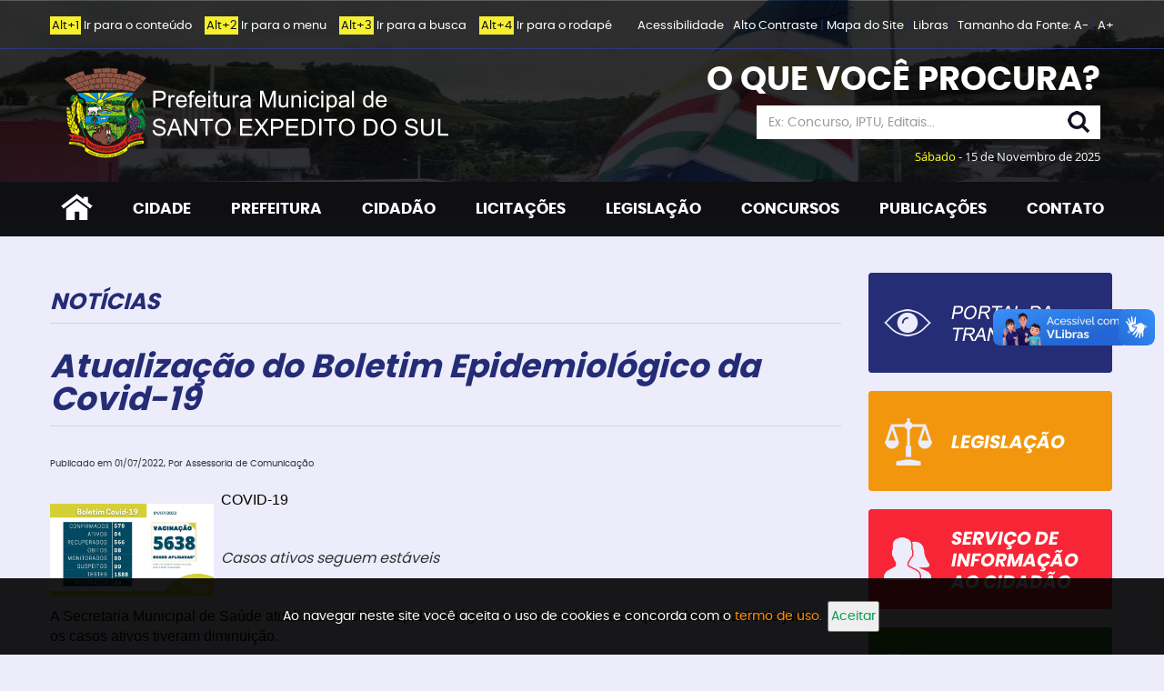

--- FILE ---
content_type: text/html
request_url: https://www.santoexpeditodosul.rs.gov.br/noticias_ver.php?id_noticia=2297
body_size: 39272
content:
<!DOCTYPE html>
<html lang="pt-br">
<head>

    <meta name="Content-Type" content="text/html; charset=iso-8859-1">
    <meta name="viewport" content="width=device-width, initial-scale=1, maximum-scale=1, user-scalable=no">
    
    <meta property='og:title' content='Atualiza��o do Boletim Epidemiol�gico da Covid-19'>
<meta property='og:description' content='COVID-19&nbsp;Casos ativos seguem est&aacute;veis&nbsp;A Secretaria Municipal de Sa&uacute;de atualizou o Boletim Epidemiol&oacute;gico do Coronav&iacute;rus nesta quinta-feira, dia 30 de junh' />
<meta property='og:image' content='https://www.santoexpeditodosul.rs.gov.br/noticias/2297/1656617696.jpg'>
<meta property='og:url' content='https://www.santoexpeditodosul.rs.gov.br/noticias_ver.php?id_noticia=2297'>
    <link rel="shortcut icon" href="assets/imagens/favicon.ico">

       

    <!-- css -->
    <link href="assets/css/kryztyles.css" rel="stylesheet">
    <link href="assets/css/temain.css" rel="stylesheet"> 
    <!-- /css -->

    <!-- google analytics -->

</head>
<body class="pg-home" onscroll="stickyMenu()"><!-- pg-interna -->



    <!-- caso queira deixar s� imagem, apague a tag v�deo e informe a imagem de fundo aqui -->
    <style>.header{ background-image: url('assets/imagens/imagem-home.jpg'); }</style>

    <header class="header" id="header">
    
        <!-- para tirar o v�deo � s� remover esta linha -->
        <video muted autoplay loop id="video-home">
          <source src="assets/videos/vistaereaok.mp4" data-lazy="" type="video/mp4"  class="lazy">
        </video>        

        <div class="header1">

           <div class="container acessibilidade">
               
               
               <div class="ac1">
                   <a href="#conteudo"><span>Alt+1</span> Ir para o conte&uacute;do</a>
                   <a href="#nav"><span>Alt+2</span> Ir para o menu</a>
                   <a href="#busca"><span>Alt+3</span> Ir para a busca</a>
                   <a href="#rodape"><span>Alt+4</span> Ir para o rodap&eacute;</a>
               </div><!-- /.ac1 -->
               <div class="ac2">
                   <a href="#" data-toggle="modal" data-target="#modalAcessibilidade">
                       Acessibilidade
                   </a> 
                   <span>|</span> 
                   <a href="javascript: altoContraste();">
                       Alto Contraste
                   </a> 
                   <span>|</span> 
                   <a href="#mapa-do-site">
                       Mapa do Site
                   </a>
                   <span>|</span> 
                   <a href="#" data-toggle="modal" data-target="#modalLibras" >
                       Libras
                   </a> 
                   <span>|</span> 
                   Tamanho da Fonte: <a href="javascript: diminuirFont()">A-</a> <span>|</span> <a href="javascript: aumentarFont()">A+</a>
               </div><!-- /.ac2 -->   
               <div class="clearfix"></div><!-- /.clearfix -->

               <!-- Modal -->
               <div class="modal fade" id="modalAcessibilidade" tabindex="-1" role="dialog" aria-labelledby="myModalLabel" aria-hidden="true">
                 <div class="modal-dialog">
                   <div class="modal-content">
                     <div class="modal-header">
                       <button type="button" class="close" data-dismiss="modal" aria-label="Close"><span aria-hidden="true">&times;</span></button>
                       <h4 class="modal-title" id="myModalLabel">Acessibilidade</h4>
                     </div>
                     <div class="modal-body">

                       <div class="editor">
                            
                           <p>ALT + 1: IR para o Conte�do</p>
                           <p>ALT + 2: IR para o Menu</p>
                           <p>ALT + 3: IR para a Busca</p>
                           <p>ALT + 4: IR para o Rodap&eacute;</p>
                           <p>ALT + 5: Alto Contraste</p>
                           <p>ALT + 6: Aumentar a Fonte</p>
                           <p>ALT + 7: Diminuir a Fonte</p>
                       
                       </div>
                       <!-- /.editor -->
                       <div class="clearfix"></div>

                     </div>                              
                   </div>
                 </div>
               </div>
               <!-- Modal -->
               <div class="modal fade" id="modalLibras" tabindex="-1" role="dialog" aria-labelledby="myModalLibras" aria-hidden="true">
                 <div class="modal-dialog">
                   <div class="modal-content">
                     <div class="modal-header">
                       <button type="button" class="close" data-dismiss="modal" aria-label="Close"><span aria-hidden="true">&times;</span></button>
                       <h4 class="modal-title" id="myModalLabel">Acessibilidade</h4>
                     </div>
                     <div class="modal-body">

                       <div class="editor">
                            
                           <p>Para acessar o conte�do do site em libras baixe o <a href="https://www.vlibras.gov.br/" target="_blank">VLIBRAS</a>!</p>
                       
                       </div>
                       <!-- /.editor -->
                       <div class="clearfix"></div>

                     </div>                              
                   </div>
                 </div>
               </div>

           </div><!-- /.container -->

           <div class="linhatopo"></div><!-- /.linhatopo -->

           <div class="container">
               
               <div class="col-xs-12 col-md-6">
                   
                   <a href="index.php" class="logo">
                       <img src="assets/imagens/logo-pm-santo-expedito-do-sul.png" height="100" width="423" alt="" />
                   </a>

               </div><!-- /.col-xs-6 -->

               <div class="col-xs-12 col-md-6" id="busca">                   
                   <h6>O QUE VOC&Ecirc; PROCURA?</h6>
                   <form class="buscar" enctype="multipart/form-data" method="post" action="busca.php?a=buscar"> 
                       <input type="text" placeholder="Ex: Concurso, IPTU, Editais..." class="form-control placeholder"  name="palavra" required="">
                       <button class="btn btn-custom" id="buscar">
                           <img src="assets/imagens/lupa.png">
                       </button>
                       <input type="hidden" id="hidden-categoria" name="categoria" value="todas"> <!-- todas -->
                   </form>
                   <div class="clearfix"></div><!-- /.clearfix -->
                   <div class="agora">
                       <script language=javascript>
var day = new Object();
var mon = new Object();
date=new Date();
var y2000 = date.getFullYear();
day[0]="Domingo";
day[1]="Segunda-Feira";
day[2]="Ter�a-Feira";
day[3]="Quarta-Feira";
day[4]="Quinta-Feira";
day[5]="Sexta-Feira";
day[6]="S�bado";
mon[0]="Janeiro";
mon[1]="Fevereiro";
mon[2]="Mar�o";
mon[3]="Abril";
mon[4]="Maio";
mon[5]="Junho";
mon[6]="Julho";
mon[7]="Agosto";
mon[8]="Setembro";
mon[9]="Outubro";
mon[10]="Novembro";
mon[11]="Dezembro";
jahr=date.getFullYear();
document.write('<span>' +day[date.getDay()]+"</span> - "+date.getDate()+" de "+mon[date.getMonth()]+" de " +jahr + '</font>');</SCRIPT> 
                   </div><!-- /.agora -->

               </div><!-- /.col-xs-6 -->

           </div><!-- /.container -->



           <div class="fxmenu">
               <div class="container">

                   
                   
                   <nav class="nav" id="nav">
                       <span class="navbtn" id="navbtn">
                           <span></span>        
                           <span></span>        
                           <span></span>
                       </span>   
                       <div id="menu">   
                       <ul class="menu">
                           <li class="home">
                               <a href="index.php"><img src="assets/imagens/home.png" height="29" width="35" alt="" /></a>
                           </li>
                            
                           <meta name="Content-Type" content="text/html; charset=iso-8859-1">
    <li>
                               <a href="pg.php?area=CIDADE">CIDADE </a>
                               <ul class="submenu">                            
                                   <li><a href="pg.php?area=HISTORIA">Hist&oacute;ria</a></li>
                                   <li><a href="pg.php?area=SIMBOLOS">S&iacute;mbolos</a></li>
                                   <li><a href="pg.php?area=MAPAS">Mapas</a></li>
                                   <li><a href="pg.php?area=FOTOS">Fotos</a></li>
                                   <li><a href="pg.php?area=VIDEOS">V&iacute;deos</a></li>
                                   <li><a href="pg.php?area=AUDIOS">Audios</a></li>
                                   <li><a href="pg.php?area=GALERIADEPREFEITOS">Galeria de Prefeitos</a></li>
                               </ul> 
                           </li>
                           <li>
                               <a href="pg.php?area=PREFEITURA">PREFEITURA</a>
                               <ul class="submenu">                            
                                   <li><a href="pg.php?area=GABINETE">Gabinete do Prefeito</a></li>
                                   <li><a href="pg.php?area=ADMINISTRACAO">Secretaria da Administra&ccedil;&atilde;o</a></li>
                                   <li><a href="pg.php?area=EDUCACAO">Secretaria da Educa&ccedil;&atilde;o</a></li>
                                   <li><a href="pg.php?area=SAUDE">Secretaria da Sa&uacute;de</a></li>
                                   <li><a href="pg.php?area=ASSISTENCIASOCIAL">Secretaria da Assist. Social</a></li>
                                   
                                   <li><a href="pg.php?area=AGRICULTURA">Secretaria da Agricultura e Meio Ambiente</a></li>
                                   <li><a href="pg.php?area=URBANISMO">Secretaria do Urbanismo</a></li>
                                   <li><a href="pg.php?area=OBRAS">Secretaria de Obras</a></li>
                                   <li><a href="pg.php?area=TURISMO">Secretaria de Turismo</a></li>
                                   <li><a href="pg.php?area=CONSELHOTUTELAR">Conselho Tutelar</a></li>
								   <li><a href="pg.php?area=IMPRENSA">Assessoria de Comunica��o</a></li>
								   <li><a href="pg.php?area=LGPD">LGPD</a></li>
                                  
                               </ul> 
                           </li>
                           <li>
                               <a href="pg.php?area=CIDADAO">CIDAD&Atilde;O</a>
                             <ul class="submenu">   
                             <li><a href="http://sistema.sinsoft.com.br/web.santoexpeditodosul-rs/iptu_Guias.aspx" target="_blank">Emiss&atilde;o de IPTU</a></li>
                             
                                   <li><a href="http://sistema.sinsoft.com.br/web.santoexpeditodosul-rs/servicos.aspx" target="_blank">Certid&atilde;o de D&eacute;bitos de Tributos Municipais</a></li>
                                   <li><a href="http://sistema.sinsoft.com.br/web.santoexpeditodosul-rs/CERTIDOES/SegundaVia.aspx" target="_blank">Emiss&atilde;o de Segunda Via de Certid&atilde;o</a></li>
                                   <li><a href="http://sistema.sinsoft.com.br/web.santoexpeditodosul-rs/CERTIDOES/ConferirAutenticidade.aspx" target="_blank">Conferir Autenticidade de Certid&atilde;o</a></li>
                                   <li><a href="http://sistema.sinsoft.com.br/web.santoexpeditodosul-rs/CERTIDOES/ComprovanteInscricao.aspx" target="_blank">Comprovante de Inscri&ccedil;&atilde;o Municipal</a></li>
                                   <li><a href="http://sistema.sinsoft.com.br/web.santoexpeditodosul-rs/NFE/NotaEletronica.aspx" target="_blank">Emiss&atilde;o de NFS-e (Nota Fiscal de Servi&ccedil;os)</a></li>
                                   <li><a href="http://www1.tce.rs.gov.br/" target="_blank">TCE - Controle Social</a></li>
                                   <li><a href="https://www.climatempo.com.br/previsao-do-tempo/15-dias/cidade/3047/santo-expedito-do-sul-rs" target="_blank">Previs&atilde;o do Tempo para Santo Expedito do Sul-RS</a></li>
                                   
                                   
                                   
                               </ul> 
                           </li>
                           <li>
                               <a href="pg.php?area=LICITACOES">LICITA&Ccedil;&Otilde;ES </a>
                             <ul class="submenu">                            
                                   <li><a href="http://www1.tce.rs.gov.br/aplicprod/f?p=50500:4:::NO::F50500_CD_ORGAO:80400&cs=1rGbJV0iru0M-MlMLlMB8GJAL7k0" target="_blank">Licita&ccedil;&otilde;es e Contratos - LicitaCon</a></li> 
                        <li><a href="http://sinsoft.com.br/downloads/Instalar_Proposta_2014.zip" target="_blank">Programa para gerar Propostas</a></li>
                        
                        
                        <li><a href="pg.php?area=ADESAO">Ades&atilde;o � Ata de Registro de Pre�o de Outros �rg�os</a></li>
                        <li><a href="pg.php?area=CONCORRENCIA">Concorr&ecirc;ncia</a></li>
                        <li><a href="pg.php?area=CHAMADAPUBLICA">Chamada P�blica</a></li>
                        <li><a href="pg.php?area=CHAMAMENTOPUBLICO">Chamamento P�blico</a></li>
                        <li><a href="pg.php?area=TOMADADEPRECOS">Tomada de Pre&ccedil;os</a></li>
                        <li><a href="pg.php?area=CARTACONVITE">Convite</a></li>
                        <li><a href="pg.php?area=LEILAO">Leil&atilde;o</a></li>
                        <li><a href="pg.php?area=PREGAOPRESENCIAL">Preg&atilde;o Presencial</a></li>
								 <li><a href="pg.php?area=PREGAOELETRONICOT">Preg&atilde;o Eletr�nico</a></li>
								 <li><a href="pg.php?area=INEXIGIBILIDADE">Inexigibilidade</a></li>
                               </ul>
                           </li>
                           <li>
                               <a href="https://cespro.com.br/visualizarLegislacao.php?cdMunicipio=7887" target="_blank">LEGISLA&Ccedil;&Atilde;O</a>
                           </li>
                           <li>
                               <a href="pg.php?area=CONCURSOS">CONCURSOS</a>
                               <ul class="submenu">                            
                                   <li><a href="pg.php?area=CONCURSOPUBLICO">Concurso P&uacute;blico</a></li> 
                                   <li><a href="pg.php?area=PROCESSOSELETIVO">Processo Seletivo</a></li>
                               </ul>
                           </li>
                           <li>
                               <a href="pg.php?area=PUBLICACOES">PUBLICA&Ccedil;&Otilde;ES</a>
                               <ul class="submenu" style="color:#FFF">                            
                                   <b>&Uacute;ltimas: </b> <br>
                    <li><a href='editais/15-11-25-000337-editalmatriculas2025.pdf' title='EDITAL N� 003/2025, DE 14 DE NOVEMBRO DE 2025'>EDITAL N� 003/2025, DE 14 DE N</a></li><li><a href='editais/14-11-25-234408-inexigibilidade019.pdf' title='EDITAL DE INEXIGIBILIDADE DE LICITA��O N� 019/2025	'>EDITAL DE INEXIGIBILIDADE DE L</a></li><li><a href='editais/12-11-25-001144-anexoviiitermodereferncia.pdf' title='TERMO DE REFER�NCIA - CONCORR�NCIA ELETR�NICA N� 001/2025	'>TERMO DE REFER�NCIA - CONCORR�</a></li><li><a href='editais/12-11-25-001032-anexoiv-cronogramafsicofinanceiro.pdf' title='ANEXO IV - CONCORR�NCIA ELETR�NICA N� 001/2025	'>ANEXO IV - CONCORR�NCIA ELETR�</a></li><li><a href='editais/12-11-25-000946-anexoiiiplanilhaoramentria.pdf' title='ANEXO III - CONCORR�NCIA ELETR�NICA N� 001/2025	'>ANEXO III - CONCORR�NCIA ELETR</a></li>                      
                       
                        <li><a href="pg.php?area=PUBLICACOES"><b>Ver todas</b></a></li>
                               </ul>
                           </li>
                           <li>
                               <a href="pg.php?area=CONTATO">CONTATO</a>
                           </li>                       </ul>
                       </div>
                   </nav>

               </div><!-- /.container -->
           </div><!-- /.fxmenu -->

        </div><!-- /.header1 -->
      
    </header>

    <div class="pagina">

    <div class="container" id="conteudo">

            <div class="row">

                <div class="col-xs-12 col-md-9">


 <!-- Conte�do -->
        <h2>NOT&Iacute;CIAS</h2>
            
           <div class='videoinst'>
         <p align='center'><h1><title>Atualiza��o do Boletim Epidemiol�gico da Covid-19</title>Atualiza��o do Boletim Epidemiol�gico da Covid-19</h1></p>
   

  <font size=1>Publicado em 01/07/2022, Por Assessoria de Comunica��o<br></font>
  <br>
<a href='noticias/2297/1656617696.jpg' rel='lightbox'><img border='8' style='margin: 15px 08px 8px 0px;' src='noticias/2297/1656617696.jpg' width='180px' class=fotos align='left'></a>
<div class='comlink'>
<font size=3><p><span style="font-size:16px"><span style="background-color:transparent; color:rgb(0, 0, 0); font-family:arial">COVID-19</span></span></p><p>&nbsp;</p><p><span style="font-size:16px"><em>Casos ativos seguem est&aacute;veis</em></span></p><p>&nbsp;</p><p><span style="font-size:16px"><span style="background-color:transparent; color:rgb(0, 0, 0); font-family:arial">A Secretaria Municipal de Sa&uacute;de atualizou o Boletim Epidemiol&oacute;gico do Coronav&iacute;rus nesta quinta-feira, dia 30 de junho, e os casos ativos tiveram diminui&ccedil;&atilde;o.</span></span></p><p>&nbsp;</p><p><span style="font-size:16px"><span style="background-color:transparent; color:rgb(0, 0, 0); font-family:arial">Santo Expedito do Sul registrou at&eacute; o momento 578 casos confirmados desde o in&iacute;cio da pandemia, 08 &oacute;bitos foram registrados, h&aacute; 04 novos casos ativos, n&atilde;o h&aacute; pacientes monitorados, e nem sob suspeita. S&atilde;o contabilizados 566 pacientes recuperados, e n&atilde;o h&aacute; pacientes internados em hospitais. Foram realizados 1588 testes at&eacute; o momento.</span></span></p><p>&nbsp;</p><p><span style="font-size:16px"><span style="background-color:transparent; color:rgb(0, 0, 0); font-family:arial">A Secretaria de Sa&uacute;de refor&ccedil;a que precisamos estar em dia com a imuniza&ccedil;&atilde;o. Aos primeiros sintomas, procurar a sala dedicada aos pacientes com sintomas gripais, e que se encontra na parte de tr&aacute;s da unidade b&aacute;sica de sa&uacute;de.</span></span></p><p>&nbsp;</p><p><span style="font-size:16px"><span style="background-color:transparent; color:rgb(0, 0, 0); font-family:arial">Reforce os cuidados, a pandemia n&atilde;o acabou, ao sair de casa, &eacute; obrigat&oacute;rio o uso de m&aacute;scara.</span></span></p><p>&nbsp;</p><p><span style="font-size:16px"><strong>Fotos: Divulga&ccedil;&atilde;o/Assessoria de comunica&ccedil;&atilde;o&nbsp;</strong></span></p><p>&nbsp;</p> </font>
</div>


                        <br />
                                               <a href='noticias/2297/1656617696.jpg' data-lightbox='roadtrip'><img src='noticias/2297/1656617696.jpg' width='100' height='100' border='0'></a>                         <br />
                        <br />
Compartilhar: <div class="fb-share-button" 
    data-href="https://www.santoexpeditodosul.rs.gov.br/noticias_ver.php?id_noticia=2297" 
    data-layout="button_count">
  </div> |  <a href="https://www.santoexpeditodosul.rs.gov.br/noticias_ver.php?id_noticia=2297" id="whatsapp-share-btt" rel="nofollow" target="_blank">WhatsApp</a>
        
        <!-- /Conte�do -->   
                        
                    </div><!-- /.videoinst -->
                    
                </div><!-- /.col-xs-9 -->

                <div class="col-xs-12 col-md-3 sidebar">

                        
                        <meta name="Content-Type" content="text/html; charset=iso-8859-1">
 <a href="http://sistema.sinsoft.com.br/portal.santoexpeditodosul-rs/Inicio.aspx" class="btnimg" target="_blank">
                        <img src="assets/imagens/btn-portal-transparencia.png" height="110" width="268" alt="" />
   </a>
    <a href="https://santoexpeditodosul.cespro.com.br/" class="btnimg" target="_blank">
                        <img src="assets/imagens/btn-legislacao.png" height="110" width="268" alt="" />
                    </a>
                    <a href="http://sistema.sinsoft.com.br/portal.santoexpeditodosul-rs/SIC.aspx" class="btnimg" target="_blank">
                        <img src="assets/imagens/btn-servico-info-cidadao.png" height="110" width="268" alt="" />
                    </a>
                    
                     <a href="pg.php?area=LICITACOES" class="btnimg">
                        <img src="assets/imagens/btn-licitacoes.png" height="110" width="268" alt="" />
                    </a>                
                    


  <a href="http://sistema.sinsoft.com.br/portal.santoexpeditodosul-rs/Inicio.aspx" class="btnimg exibe-mobile" target="_blank">
                            <img src="assets/imagens/btn-portal-transparencia.png" height="110" width="268" alt="" />
                        </a>
                    
                        <a href="https://cespro.com.br/visualizarLegislacao.php?cdMunicipio=7887" class="btnimg exibe-mobile" target="_blank">
                            <img src="assets/imagens/btn-legislacao.png" height="110" width="268" alt="" />
                        </a>
                    
                        <a href="http://sistema.sinsoft.com.br/portal.santoexpeditodosul-rs/SIC.aspx" class="btnimg exibe-mobile" target="_blank">
                            <img src="assets/imagens/btn-servico-info-cidadao.png" height="110" width="268" alt="" />
                        </a>
                    
                        <a href="pg.php?area=LICITACOES" class="btnimg exibe-mobile">
                            <img src="assets/imagens/btn-licitacoes.png" height="110" width="268" alt="" />
                        </a>

                    <a href="pg.php?area=CONCURSOS" class="btnimg">
                        <img src="assets/imagens/btn-concursos.png" height="110" width="268" alt="" />
                    </a>

                    <a href="https://falabr.cgu.gov.br/web/RS/Santo%20Expedito%20do%20Sul?modoOuvidoria=1" class="btnimg" target="_blank">
                        <img src="assets/imagens/btn-ouvidoria.png" height="110" width="268" alt="" />
                    </a>

                    <a href="http://sistema.sinsoft.com.br/web.santoexpeditodosul-rs/NFE/NotaEletronica.aspx" class="btnimg" target="_blank">
                        <img src="assets/imagens/btn-nfe.png" height="110" width="268" alt="" />
                    </a>

                    <a href="pg.php?area=CONSELHOTUTELAR" class="btnimg">
                        <img src="assets/imagens/btn-conselho-tutelar.png" height="110" width="268" alt="" />
                    </a>

                    <a href="pg.php?area=EVENTOS" class="btnimg">
                        <img src="assets/imagens/btn-eventos.png" height="110" width="268" alt="" />
                    </a>

 <a href="https://atendimento.receita.rs.gov.br/lista-de-inscritos-em-divida-ativa-ref" class="btnimg" target="_blank">
                        <img src="assets/imagens/btn-receita.png" height="110" width="268" alt="" />
                    </a>
                    
                      <a href="https://receita.fazenda.rs.gov.br/lista/4296/informativo-pit" class="btnimg" target="_blank">
                        <img src="assets/imagens/btn-informativopit.png" height="110" width="268" alt="" />
                    </a>
                    
<a href="https://santoexpeditodosul.rs.gov.br/coronavirus/#faq" class="btnimg" target="_blank">
                        <img src="assets/imagens/btn-covid.png" height="110" width="268" alt="" />
                    </a>

<a href="https://diariosantoexpeditodosul.cespro.com.br
" class="btnimg" target="_blank">
                        <img src="assets/imagens/diario_expedito.png" height="110" width="268" alt="" />
                    </a>
                    
                    <a href="pg.php?area=JSM" class="btnimg" >
                        <img src="assets/imagens/jsm.png" height="110" width="268" alt="" />
                    </a>
                                           
                    </div>

                </div><!-- /.col-xs-3 -->
                
        </div><!-- /.row -->

        </div><!-- /.container -->   

    </div><!-- /.pagina -->
    

    <footer class="footer" id="rodape">       
        
        <div class="container">
            
            <div class="row">
                
                <meta name="Content-Type" content="text/html; charset=iso-8859-1">
   <div class="col-xs-12 col-md-6 col-lg-4 fp1">
                    <p>
                        <img src="assets/imagens/icone-tel.png" height="36" width="36" alt="" />
                        <b>Telefone:</b> 
                        (54)3396-1188 | (54)3396-1166
                    </p>
                </div><!-- /.col-md-6 col-lg-4 -->

                <div class="col-xs-12 col-md-6 col-lg-4 fp1">
                    <p>
                        <img src="assets/imagens/icone-envelope.png" height="26" width="35" />
                        <b>E-mail:</b> 
                        adm@santoexpeditodosul.rs.gov.br
                    </p>
                </div><!-- /.col-xs-4 -->

                <div class="col-xs-4 visible-lg">
                    <a href="#" class="logo2">
                        <img src="assets/imagens/logo-pm-santo-expedito-do-sul-p.png" height="88" width="373" alt="" />
                    </a>  
                    <br><br>
                    <a href="https://www.facebook.com/santoexpeditodosul" target="_blank">
                        <img src="assets/imagens/facebook.png" height="40"  alt="Facebook" />
                    </a>
                    
                    <a href="https://www.instagram.com/santoexpeditodosul/" target="_blank">
                        <img src="assets/imagens/instagram.png" height="40"  alt="Instagram" />
                    </a>
                    
                </div><!-- /.col-xs-4 -->

                <div class="col-xs-12 col-md-6 col-lg-4 fp1">
                    <p>
                        <img src="assets/imagens/icone-pin.png" height="40" width="27" />
                        <b>Endere&ccedil;o: </b>
                        Rua Lu&iacute;z Slongo, 220 - CEP: 99.895-000
                        Centro - Santo Expedito Do Sul - RS</p>
                </div><!-- /.col-xs-12 col-md-6 col-lg-4 -->

                <div class="col-xs-12 col-md-6 col-lg-4 fp1">
                    <p>
                        <img src="assets/imagens/icone-relogio.png" height="34" width="35" />
                        <b>Hor&aacute;rio de Atendimento da Prefeitura:</b> Segunda a sexta-feira<br>
                        7h &agrave;s 13h<br>
                        Turno &uacute;nico.
                     <!--   7h30min &agrave;s 11h30min<br>
                        13h &agrave;s 17h --> 
                        </p>
                </div><!-- /.col-xs-4 -->
            </div><!-- /.row -->

            <div class="spacer"></div><!-- /.spacer -->
            <div class="spacer"></div><!-- /.spacer -->
            <div class="spacer"></div><!-- /.spacer -->

            <div class="flinks" id="mapa-do-site">

                <meta name="Content-Type" content="text/html; charset=iso-8859-1">
    <div class="flb1">
                    <a href="index.php">Home</a>
                    <a href="pg.php?area=HISTORIA">Hist&oacute;ria</a>
                    <a href="pg.php?area=SIMBOLOS">S&iacute;mbolos</a>
                    <a href="pg.php?area=MAPAS">Mapas</a>
                    <a href="pg.php?area=FOTOS">Fotos</a>
                    <a href="pg.php?area=VIDEOS">V&iacute;deos</a>
                    <a href="pg.php?area=AUDIOS">Audios</a>
                    <a href="pg.php?area=GALERIADEPREFEITOS">Galeria de Prefeitos</a>
                     <a href="pg.php?area=GABINETE">Gabinete do Prefeito</a>
                   <a href="pg.php?area=ADMINISTRACAO">Secretaria da Administra&ccedil;&atilde;o</a>
                   <a href="pg.php?area=EDUCACAO">Secretaria da Educa&ccedil;&atilde;o</a>
                   <a href="pg.php?area=SAUDE">Secretaria da Sa&uacute;de</a>
		<a href="pg.php?area=LGPD">LGPD</a>
                </div><!-- /.flb1 -->

                <div class="flb2">
                  
                   <a href="pg.php?area=ASSISTENCIASOCIAL">Secretaria da Assist. Social</a>
                   
                   <a href="pg.php?area=AGRICULTURA">Secretaria da Agricultura e Meio Ambiente</a>
                   <a href="pg.php?area=URBANISMO">Secretaria do Urbanismo</a>
                   <a href="pg.php?area=OBRAS">Secretaria de Obras</a>
                   <a href="pg.php?area=TURISMO">Secretaria de Turismo</a>
                   <a href="pg.php?area=CONSELHOTUTELAR">Conselho Tutelar</a>
				<a href="pg.php?area=IMPRENSA">Assessoria de Comunica��o</a>
                   <a href="http://sistema.sinsoft.com.br/portal.santoexpeditodosul-rs/SIC.aspx" target="_blank">SIC - Serv. de Informa��o ao Cidad�o</a>
                   <a href="pg.php?area=EVENTOS">Eventos</a>
                </div><!-- /.flb2 -->

                <div class="flb3">
                   
                   <a href="pg.php?area=CIDADAO">�rea do Cidad�o</a>
                   <a href="http://sistema.sinsoft.com.br/portal.santoexpeditodosul-rs/Inicio.aspx" target="_blank">Portal da Transpar�ncia</a>
                    <a href="https://falabr.cgu.gov.br/publico/RS/santoexpeditodosul/Manifestacao/RegistrarManifestacao" target="_blank">OUV - Servi�o de Ouvidoria</a>
                </div><!-- /.flb3 -->

                <div class="flb4">
                    <a href="pg.php?area=LICITACOES">Licita��es</a>
                    <a href="https://cespro.com.br/visualizarLegislacao.php?cdMunicipio=7887" target="_blank">Legisla��o</a>
                    <a href="pg.php?area=CONCURSOS">Concursos</a>
                    <a href="pg.php?area=PUBLICACOES">Publica��es</a>
                    <a href="pg.php?area=CONTATO">Contato</a>
                    
                   
                </div><!-- /.flb4 -->
                <div class="flb5">
                    <a href="#">
                        <img src="assets/imagens/selo.png" height="139" width="144" alt="" />
                    </a>

                    <div class="spacer visible-lg"></div><!-- /.spacer -->
                    <div class="spacer visible-lg"></div><!-- /.spacer -->
                    <div class="spacer visible-lg"></div><!-- /.spacer -->

                    <a href="http://sistema.sinsoft.com.br/portal.santoexpeditodosul-rs/SIC.aspx" target="_blank">
                        <img src="assets/imagens/acesso-a-informacao.png" height="109" width="82" alt="" />
                    </a>
                </div><!-- /.flb5 -->

                <div class="clearfix"></div><!-- /.clearfix -->
                
            </div><!-- /.flinks -->

        </div><!-- /.container -->

        <div class="footer2">       
            <div class="container">
                <div class="row">
                    <div class="col-xs-12 col-md-6">                        
                        <p>
                            Prefeitura Municipal de Santo Expedito do Sul � Todos os direitos reservados
                        </p>                     
                    </div>
                    <div class="col-xs-12 col-md-6 copyright">
                        <a href="http://www.slah.com.br/" target="_blank">
                            Cria&ccedil;&atilde;o de Sites: Slah Inform&aacute;tica <img src="assets/imagens/logo-slah.png" height="34" width="57" alt="" />
                        </a> 
                    </div>
                </div>
                <!-- /.row -->
            </div><!-- /.container -->
        </div>
        <!-- /.footer2 -->

    </footer>

    <!-- scripts -->       
        <script src="assets/js/kryzcripts.js"></script>
        <script src="assets/js/jquery-ui.min.js"></script>
        <script src="assets/js/tema.js"></script>
    <!-- /scripts -->

    <script>
      $(function() {
        $( ".accordion" ).accordion({
            collapsible: "true", heightStyle: "content" , active: false
        });
      });
    </script>
    
    <script>
    //TRADU��O
    var ArrCondition = Array('clear-night', 'clear', 'cloudy', 'drizzle', 'fair-night', 'fair', 'fog', 'foggy', 'haze-night', 'haze', 'isolated-thunderstorms-night', 'isolated-thunderstorms', 'mostly-cloudy-night', 'mostly-cloudy', 'mostly-sunny', 'partly-cloudy-night', 'partly-cloudy', 'partly-sunny', 'rain', 'scattered-showers-night', 'scattered-showers', 'scattered-thunderstorms-night', 'scattered-thunderstorms', 'showers-night', 'showers', 'sunny', 'thundershowers', 'thunderstorms', 'thunder', 'thunder-in-the-vicinity', 'wind', 'mostly-clear', 'mostly-clear-night', 'light-rain', 'rain-early', 'clouds', 'showers-early', 'light-drizzle', 'light-rain-with-thunder', 'showers-in-the-vicinity');

    var ArrConditionPT = Array('noite limpa', 'c�u claro', 'encoberto', 'garoa', 'poucas nuvens', 'poucas nuvens', 'nevoeiro', 'nebuloso', 'neblina', 'neblina', 'trovoadas isoladas', 'trovoadas isoladas', 'parcialmente encoberto', 'parcialmente encoberto', 'sol entre nuvens', 'parcialmente encoberto', 'parcialmente encoberto', 'sol entre nuvens', 'chuva', 'chuvas esparsas', 'chuvas esparsas', 'trovoadas esparsas', 'trovoadas esparsas', 'chuvas esparsas', 'chuvas esparsas', 'ensolarado', 'chuva', 'trovoadas', 'trovoadas', 'trovoadas', 'ventos', 'c�u claro', 'c�u claro', 'chuva fraca', 'chuva pela manh�;', 'nuvens', 'chuva fraca', 'chuva fraca', 'chuva fraca com trovoadas', 'encoberto');

    function ucFirst(string) {
        return string.substring(0, 1).toUpperCase() + string.substring(1).toLowerCase();
    }

    function findImg(items, hora) {
        var lixo = Array('am', 'pm');
        var code = -1;
        
        items = items.split('/');
        items = items[0];
        
        var temp = items.toLowerCase().replace(lixo, '');
            temp = $.trim(temp).replace(' ', '-');
        
        //Pesquisa se tem �cone para a noite
        if(hora != '') {
            if((hora < 6)||(hora > 18)) {
                code = $.inArray(temp + '-night', ArrCondition);
                
                if(code === false) {
                    code = -1;
                }
            }
        }
        //N�o tem �cone para a noite
        if(code < 0) {
            code = $.inArray(temp, ArrCondition);
            if(code === false) {
                code = -1;
            }
        }
        
        return code;
    }

    function FtoC(v) {
        var val = parseFloat(v);
        var val = (v - 32) / 9 * 5;
        return Math.round(val);
    }

    // $(function() {
    //     // var query = escape("select * from weather.forecast where woeid in (select woeid from geo.places(1) where text='Sananduva, RS')"),
    //     // url = "https://query.yahooapis.com/v1/public/yql?q=" + query + "&format=json&callback=?"; 
    //     url = "./api/tempo.php"; 

    //     $.getJSON(url, function(data) {
    //         console.log("API Tempo");
            
            
    //             var forecast = JSON.parse(data).forecast[0].high;
    //             // var condition = data.current_observation.condition;
    //         console.log(forecast);
                
    //             $('#weather-high').html(forecast.high);
    //             $('#weather-low').html(forecast.low);
    //             $('#weather-temp').html(condition.temperature);
                
    //             var code = findImg(condition.text, 09);

    //             $('#weather-text').html(ucFirst(ArrConditionPT[code]));
    //             $('#weather-img').attr('src', 'assets/yahoo-weather/icons/' + ArrCondition[code] + '.png');
    //             $('#weather-img').attr('alt', ucFirst(ArrConditionPT[code]));
    //             $('#weather-img').attr('title', ucFirst(ArrConditionPT[code]));

    //             $('#previsaoJS').show();
            
    //     });
    // });


$(document).ready(function(){

getDataTempo();
});

function getDataTempo(){
$.ajax({
    url: "./api/tempo.php",
    type: "GET",
    success: function(data){
        $('#weather-high').html(JSON.parse(data).forecasts[0].high);

        $('#weather-low').html(JSON.parse(data).forecasts[0].low);
        $('#weather-temp').html(JSON.parse(data).current_observation.condition.temperature);
        
        var code = findImg(JSON.parse(data).current_observation.condition.text, 09);
        $('#weather-text').html(ucFirst(ArrConditionPT[code]));
        $('#weather-img').attr('src', 'assets/yahoo-weather/icons/' + ArrCondition[code] + '.png');
        $('#weather-img').attr('alt', ucFirst(ArrConditionPT[code]));
        $('#weather-img').attr('title', ucFirst(ArrConditionPT[code]));
        $('#previsaoJS').show();
    },

});
}
    </script>
    
    <div id="fb-root"></div>
  <script>(function(d, s, id) {
    var js, fjs = d.getElementsByTagName(s)[0];
    if (d.getElementById(id)) return;
    js = d.createElement(s); js.id = id;
    js.src = "https://connect.facebook.net/en_US/sdk.js#xfbml=1&version=v3.0";
    fjs.parentNode.insertBefore(js, fjs);
  }(document, 'script', 'facebook-jssdk'));</script>
  
   <script> //Constr�i a URL depois que o DOM estiver pronto
document.addEventListener("DOMContentLoaded", function() {
    //conte�do que ser� compartilhado: T�tulo da p�gina + URL
    var conteudo = encodeURIComponent(document.title + " " + window.location.href);
    //altera a URL do bot�o
    document.getElementById("whatsapp-share-btt").href = "https://api.whatsapp.com/send?text=" + conteudo;
}, false);</script>

<script src="mlgpd.min.js"></script>
		<script>
 MLGPD.setTermo('/pg.php?area=LGPD')
     .setMessage('Ao navegar neste site voc� aceita o uso de cookies e concorda com o ')
     .setTextPrivacidade('termo de uso.')
     .render()
</script>
		
		<!-- vlibras -->
  <div vw class="enabled">
    <div vw-access-button class="active"></div>
    <div vw-plugin-wrapper>
      <div class="vw-plugin-top-wrapper"></div>
    </div>
  </div>
  <script src="https://vlibras.gov.br/app/vlibras-plugin.js"></script>
  <script>
    new window.VLibras.Widget('https://vlibras.gov.br/app');
  </script>
    <!-- /scripts -->

</body>
</html>

--- FILE ---
content_type: text/css
request_url: https://www.santoexpeditodosul.rs.gov.br/assets/css/temain.css
body_size: 17590
content:
@charset "UTF-8";
/* Tema do cliente */

/**  cor: #E2DE05;  **/
/**  cor-hover: #E2DE05;  **/


/* Fonts */
@font-face {
    font-family: 'open_sansregular';
    src: url('../fonts/open-sans-regular-webfont.woff') format('woff');
    font-weight: normal;
    font-style: normal;
}

@font-face {
    font-family: 'poppinsregular';
    src: url('../fonts/poppins-regular-webfont.woff2') format('woff2'),
         url('../fonts/poppins-regular-webfont.woff') format('woff');
    font-weight: normal;
    font-style: normal;

}

@font-face {
    font-family: 'poppinsbold';
    src: url('../fonts/poppins-bold-webfont.woff2') format('woff2'),
         url('../fonts/poppins-bold-webfont.woff') format('woff');
    font-weight: normal;
    font-style: normal;

}

.modal-open {
    overflow: auto!important;
    padding-right: 0!important;
}


strong, b{
  font-weight: lighter;
  font-family: 'poppinsbold';
}


.btnwhats{
  position: fixed;
  right: 20px;
  bottom: 20px;
  z-index: 9999;
}.btnwhats img{
  transition: all .2s linear;
}.btnwhats:hover img{
  filter: brightness(1.2);
}

@media (max-width: 1555px) {.footer{padding-bottom: 1px!important; } }
@media (min-width: 1200px) {.container{padding: 0px; } }
/*.container{
  max-width: 1000px;
}*/



@media (max-width: 991px) {
  .fxsm{
    height: auto;
    padding: 40px 0;
  }
}
@media (max-width: 767px) {
  .fxsm{
    padding: 30px 0;
  }
}
@media (max-width: 480px) {
  .fxsm{
    padding: 20px 0;
  }
}



a:link, a:visited{
  color: inherit;
}
a:hover,a:active{
  color: #E2DE05;
}
::-moz-selection{
  background: #E2DE05;
}
::selection{
  background: #E2DE05;
}
.pagination .active a,
.pagination .active a:hover{
  background-color: #E2DE05;
  border-color: #E2DE05;
}
.lds-ellipsis div{  
  background-color: #E2DE05;
}

.editor, .editor p, .editor li{
  font-size: 16px;
  line-height: 1.6;
  color: #333;
}

.editor p{
  margin-bottom: 20px;
}

body{
  font-family: 'poppinsregular';
  background-color: #ECECFB;  
  -webkit-font-smoothing: antialiased;
  -moz-osx-font-smoothing: grayscale;
}



#video-home{
  width: 100%;
  height: 100%;
  object-fit: cover;
  z-index: 1;
  position: absolute;
  left: 0;
  top: 0;
}

.header{
  position: relative;
  width: 100%;
  height: 200px;
  background-position: center top;
  background-repeat: no-repeat;
  margin-bottom: 100px;
  z-index: 888;
}

.header1{
  background-image: url(../imagens/sombra.png);
  background-position: center top;
  background-repeat: repeat-x;
  height: 260px;
  position: relative;
  z-index: 2;
}

.acessibilidade{
  color: #FFF;
}

.ac1{
  float: left;
  margin-top: 18px;
}

.ac1 a{
  transition: all .2s linear;
  font-size: 13px;
}

.ac1 a span{
  background-color: #F6EF2F;
  color: #111;
  display: inline-block;
  padding-top: 2px;
  padding-right: 2px;
  padding-left: 2px;
}

.ac1 a + a{
  margin-left: 10px;
}

.ac2{
  float: right;
  font-size: 13px;
  margin-top: 20px;
}

.ac2 a{
  transition: all .2s linear;
}

.ac2 span{
  color: #252C76;
}

.linhatopo{
  border-top: 1px solid #2E3786;
  margin-top: 15px;
  max-width: 1704px;
  width: 100%;
  margin-right: auto;
  margin-left: auto;
}

a.logo img{
  margin-top: 20px;
}

.header h6{
  font-family: 'poppinsbold';
  color: #FFF;
  font-size: 37px;
  margin-top: 15px;
  text-align: right;
  line-height: 1;
}

.buscar{
  position: relative;
}

.buscar input{
  -webkit-border-radius: 0px;
  -moz-border-radius: 0px;
  border-radius: 0px;
  height: 37px;
  max-width: 378px;
  float: right;
  border-color: #FFF;
}

.buscar button{
  position: absolute;
  right: 0px;
  top: 0px;
  border: 0;
  background-color: transparent;
  transition: all .2s linear;
}

.buscar button:hover{
  filter: brightness(1.2);
}

.agora{
  text-align: right;
  margin-top: 10px;
  font-size: 13px;
  color: #FFF;
  font-family: 'open_sansregular';
}

.agora span{
  color: #FFFF26;
}


.fxmenu{
  position: absolute;
  left: 0;
  bottom: 0;
  width: 100%;
  height: 60px;
  background-color: rgba(0,0,0,0.73);
}

.fxmenu .container{
  position: relative;
}

.clima{
  position: absolute;
  right: 0;
  bottom: 90px;
}

.climatempo{
  display: inline-block;
  margin-right: 40px;
  color:#FFF;
}

.climatempo img{
  -webkit-border-radius: 5px;
  -moz-border-radius: 5px;
  border-radius: 5px;
}


.menu{
  margin: 0;
  padding: 0;
  list-style-type: none;
  text-align: center;
}

.menu>li{
  display: inline-block;
  position: relative;
}

.menu>li>a{
  transition: all .2s linear;
  display: block;  
  color: #FFF;  
  padding-right: 0px;
  margin-right: 40px;
  /*background-image: url(../imagens/);*/
  background-repeat: no-repeat;
  background-position: right center;
  font-family: 'poppinsbold';
  font-size: 17px;
  line-height: 60px;
}

.menu li:last-child a{
  border-right: none;
  padding-right: 0;
  margin-right: 0;
  background-image: none;
}

.home img{
  position: relative;
  top: -5px;
}

.menu>li:hover>a,
.menu a.active{
  text-decoration: none;
  color: #F6EF2F;
}

.menu>li:hover .submenu{
  display: block;
}




.menu li:hover .submenu{
  display: block;
}

.submenu{
  display: none;
  margin: 0;
  padding: 0;
  list-style-type: none;
  background-color: #2E3786;
  text-align: center;
  position: absolute;
  text-align: left;
  padding: 12px;
  padding-right: 50px;
  left: 0;
  top: 100%;
  -webkit-border-radius: 5px;
  -moz-border-radius: 5px;
  border-radius: 5px;
  z-index: 999;
  box-shadow:         2px 2px 5px 0px rgba(0, 0, 0, 0.2);
}

.submenu::after {
    content: ' ';
    border: 10px solid transparent;
    border-bottom: 10px solid #2E3786;
    position: absolute;
    left: 20px;
    top: -17px;
}

.submenu>li{
  display: block;
}

.submenu>li>a{
  font-family: 'open_sansregular';
  font-size: 13px;
  color: #FFF;
  white-space: nowrap;
  line-height: 2;
  transition: all .2s linear;
}

.submenu>li:last-child {
  
}

.submenu>li>a:hover,
.submenu>li>a.active{
  color: #F6EF2F;
}

/* menu responsivo 2*/ 
  @media (max-width: 991px) {
    
    .menuholder, .menuholderfloat{
      position: static;
    }
	
	.climatempo{
      margin-right: 15px;
	  color:#FFF;
    }

    .nav{
      position: fixed;
      right: 15px;
      top: 10px;
      z-index: 9999;
      -webkit-border-radius: 50%;
      -moz-border-radius: 50%;
      border-radius: 50%;
      width: 50px;
      height: 50px;
    }    

    .navbtn{
      background-color: #EEE;
      -webkit-border-radius: 50%;
      -moz-border-radius: 50%;
      border-radius: 50%;
      width: 50px;
      height: 50px;
      cursor: pointer;
      display: block;
    }

    .menu{
      display: none;
      background-color:  #2E3786;
      width: 265px;      
      margin-top: 0px!important;
    }

    .nav:hover .menu{
      display: block;
    }
    
    .menu{
      padding: 15px;
    }

    #menu{
      max-height: calc(100vh - 65px);
      width: 280px;
      position: absolute;
      right: 0px;
      top: 40px;
      overflow: auto;
      border-top: 15px solid transparent;
    }

    .menu{   
      width: 100%; 
    }

    #menu::after {
        content: ' ';
        border: 10px solid transparent;
        border-bottom: 10px solid  #2E3786;
        position: fixed;
        right: 30px;
        top: 45px;
    }

    .menu>li{
      display: block;
      text-align: left;
      line-height: 30px;
      height: auto!important;
    }

    .menu>li>a{
      color: #FFF!important;
      height: auto!important;
      line-height: 2;
    }

    .navbtn span{
      background-color: #666;
      width: 20px;
      height: 3px;
      -webkit-border-radius: 5px;
      -moz-border-radius: 5px;
      border-radius: 5px;
      display: inline-block;
      position: absolute;
      z-index: 1;
      top: 18px;
      left: 15px;
    }

    .nav span + span{
      top: 25px;
    }

    .nav span + span + span{
      top: 32px;
    }    

    .header{
      height: auto;
      min-height: 30px;
    }
    
    .tel{
      margin-top: 0!important;
      line-height: 50px;
    }

    .header{
      height: auto;
    }
    
    #menu{
      display: none;
    }


    .submenu{
      /*display: block!important;*/
      position: static!important;
      background-color: transparent!important;
      padding: 5px 0 0 5px!important;
      margin-top: -15px!important;
      margin-bottom: 15px!important;
      padding-top: 0px!important;
      margin-bottom: 10px!important;
      padding-bottom: 5px!important;
      margin-top: 10px;
      border-left: 4px solid rgba(0,0,0,0.2);
      border-bottom: 0!important;
      margin-top: 0!important;
      padding-left: 9px!important;
    }
    .submenu::after{
      display: none!important;
    }
    .submenu>li>a{
      padding-top: 5px;      
    }



    .susubmenu{

      /*display: block!important;*/
      position: static!important;
      background-color: transparent!important;
      padding: 0 0 0 10px!important;
      margin-top: -5px!important;
      margin-bottom: 15px!important;

      

    }
    .susubmenu::after{
      display: none!important;
    }
    .susubmenu>li>a{
      color: #FFF!important; 
    }

    .menu>li>a{
      padding-bottom: 0;
    }

    .submenu{
      box-shadow: none;
    }

  } 
  @media (max-width: 860px) {
    .tel{
      padding-right: 57px;
    }
  }
  @media (max-width: 480px) {
    .tel img{
      display: none;
    }
	.climatempo{
      display: block;
      margin-right: 0;
      margin-bottom: 10px;
	  color:#FFF;
    }
  }
  
/* /menu responsivo 2*/





.notg{
  display: inline-block;
  position: relative;
  overflow: hidden;
  margin-bottom: 30px;
}

.notg img{
  transition: all .2s linear;
}

.notg:hover img{
  -ms-transform: scale(1.02,1.02); 
  -webkit-transform: scale(1.02,1.02);
  transform: scale(1.02,1.02);
}

.notg .sombra{
  position: absolute;
  left: 50%;
  top: 50%;
  transform: translate(-50%,-50%);
  z-index: 2;
  width: 100%;
  height: 100%;
  background-image: url(../imagens/sombra-notg.png);
  background-position: center bottom;
  background-repeat: repeat-x;
}

.notg .ntit{
  position: absolute;
  left: 0;
  bottom: 0;
  padding: 15px;
  font-size: 17px;
  color: #FFF;
}





.notp{
  display: inline-block;
  position: relative;
  overflow: hidden;
  margin-bottom: 30px;
}

.notp img{
  transition: all .2s linear;
}

.notp:hover img{
  -ms-transform: scale(1.03,1.03); 
  -webkit-transform: scale(1.03,1.03);
  transform: scale(1.03,1.03);
}

.notp .sombra{
  position: absolute;
  left: 50%;
  top: 50%;
  transform: translate(-50%,-50%);
  z-index: 2;
  width: 100%;
  height: 100%;
  background-image: url(../imagens/sombra-notp.png);
  background-position: center bottom;
  background-repeat: repeat-x;
}

.notp .ntit{
  position: absolute;
  left: 0;
  bottom: 0;
  padding: 15px;
  font-size: 15px;
  color: #FFF;
}



.pagina h1, .pagina h2, .pagina h3, .pagina h4, .pagina h5{
  color: #252C76;
  font-family: 'poppinsbold';
  font-style: italic;
  border-bottom: 1px solid #D6D6D6;
  margin-bottom: 30px;
  padding-bottom: 10px;
  line-height: 1;
  position: relative;
}

.pagina h2{
  font-size: 25px;
}

.vert{
  transition: all .2s linear;
  color: #FFFFFF!important;
  display: inline-block;
  font-size: 15px;
  font-style: normal;
  padding: 15px 45px;
  background-color: #252D76;
  -webkit-border-radius: 5px;
  -moz-border-radius: 5px;
  border-radius: 5px;
  position: absolute;
  right: 0;
  bottom: 10px;
}


.vert:hover{
  background-color: #37419B;
}



.noticia{
  display: block;
  border-bottom: 1px solid #D6D6D6;
  margin-bottom: 30px;
  padding-bottom: 30px;
}

.noticiatit{
  display: block;
  font-size: 20px;
  color: #252C76;
  margin-bottom: 5px;
}

.noticiadata{
  font-size: 13px;
  color: #444444;
  margin-bottom: 5px;
  display: block;
  font-family: 'open_sansregular';
}

.noticiaresumo{
  font-size: 15px;
  color: #333333;
  display: block;
}

.nottxts>div{
  border-right: 1px solid #D6D6D6;
}


.nottxts>div:nth-child(3n){
  border-right: none;
}

.revistatxt{
  text-align: center;
  color: #525252;
  font-size: 20px;
  margin-top: 30px;
  margin-bottom: 60px;
}

.videoinst iframe{
  width: 100%;
  height: 494px;
}



.btnimg{
  margin-bottom: 20px;
  display: inline-block;
}

.btnimg img{
  max-width: 100%;
  height: auto;
}



.accordion h6{
  margin: 0;
  font-size: 15px;
  padding: 12px 10px 10px 20px;
  line-height: 1.2;
  outline: none;
  cursor: pointer;
  background-image: url(../imagens/seta-baixo.png);
  background-position: right center;
  background-repeat: no-repeat;
  border: 1px solid #CCCCCC;
  -webkit-border-radius: 5px;
  -moz-border-radius: 5px;
  border-radius: 5px;
  background-color: #FFF;
  font-family: 'poppinsbold';
  margin-top: 12px;
  color: #333;
}

.accordion h6.ui-state-active{
  color: #2DC0F7;
  background-image: url(../imagens/seta-baixo-2.png);
}

.accordion div + h6{
  border-top: 1px solid #DDD5D0;
}

.accordion div{
  padding-bottom: 20px;
  padding-top: 10px;
}


.footer{
  background-color: #252D76;
  padding-top: 60px;
  margin-top: 70px;
}

.fp1 p{
  position: relative;
  padding-left: 45px;
  color: #FFF;
  font-size: 15px;
  margin-bottom: 30px;
}

.fp1 img{
  position: absolute;
  left: 0;
  top: 3px;
}

.fp1 b{
  display: block;
}









.footer2{
  border-top: 1px solid #464D87;
  padding-top: 25px;
  padding-bottom: 30px;
  font-family: 'Verdana';
  font-size: 11px;
  color: #FFF;
  margin-top: 20px;
}

.footer2 p{
  margin-top: 13px;
  margin-bottom: 0;
  font-size: 11px;
}

.footer2 a{
  color: #FFF;
  transition: all .2s linear;
  text-decoration: none;
}

.footer2 a:hover{
  color: #E2DE05;
}

.copyright{
  text-align: right;
}

@media (max-width: 767px) {.copyright,.footer2 *{text-align: center; } .footer2 .row>div{width: 100%; } }





.flb1,
.flb2,
.flb3,
.flb4,
.flb5{
  float: left;
}

.flinks a{
  display: block;
  color: #FFF;
  transition: all .2s linear;
  font-size: 15px;
  margin-bottom: 5px;
}

.flinks a:hover{
 color: #E2DE05; 
}

.flb1{
  width: 250px;
}
.flb2{
  width: 332px;
}
.flb3{
  width: 332px;
}
.flb4{
  width: 332px;
}
.flb5{
  width: 152px;
  text-align: center;5
}

.exibe-mobile{
  display: none;
}

.revmobile{
  display: none;
}

/* responsivo */  
  @media (min-width: 992px) and (max-width: 3000px) {

    .sticky .fxmenu{
      position: fixed;
      top: 0;
      left: 0;
      width: 100%;
      z-index: 888;
      background-color: rgba(0,0,0,0.9);
    }

  }
  @media (min-width: 992px) and (max-width: 1199px) {

    .ac1 a {        
      font-size: 10px;
    }

    .ac2 {
        font-size: 10px;
    }

    .menu>li>a{
      margin-right: 14px;
      font-size: 16px;
    }
    
    .flb1{
      width: 25%;
    }
    .flb2{
      width: 20%;
    }
    .flb3{
      width: 28%;
    }
    .flb4{
      width: 25%;
    }
    .flb5{
      width: 100%;
    }

    .flb5 a{
      display: inline-block;
    }
    

  }
  @media (max-width: 991px) {

    .acessibilidade{
      display: none;
    }

    .linhatopo{
      display: none;
    }

    a.logo{
      display: block;
      text-align: center;
      margin-right: auto;
      margin-left: auto;
    }

    a.logo img{
      max-width: 80%;
      height: auto;
    }

    .header h6{
      text-align: center;
      font-size: 20px;
      margin-top: 30px;
    }

    .buscar{
      margin-right: auto;
      margin-left: auto;
      float: none;
      display: block;
      max-width: 350px;
    }

    .agora{
      text-align: center;
    }

    .clima{
      position: absolute;
      left: 50%;
      bottom: 20px;
      transform: translate(-50%,00);
      z-index: 2;
      text-align: center;
    }

    .fxmenu{
      background-color: transparent;
      height: 1px;
    }

    .exibe-mobile{
      display: inline-block;
    }

    .sidebar{
      text-align: center;
    }

    .videoinst{
      margin-bottom: 40px;
    }

    .fp1 p{
      position: static;
      padding: 0;
      text-align: center;
    }

    .fp1 p img{
      position: static;
      display: block;
      margin: 0 auto;
      margin-bottom: 5px;
    }

    .flinks>div{
      width: 100%;
      text-align: center;
    }

    .flb5{
      margin-top: 20px;
    }

    .footer2, .copyright{
      text-align: center;
    }

    .copyright{
      padding-top: 20px;
    }

  }
  @media (max-width: 767px) {

    .revdesk{
      display: none;
    }
    .revmobile{
      display: block;
      text-align: center;
    }

    h2 a{
      display: none!important;
    }

    .vert{
      position: static!important;
    }

    .videoinst iframe{
      height: 60vh;
    }
    
    .fp1 p{
      font-size: 13px;
    }

    .notp .ntit{
      font-size: 11px;
    }

    .notp{
      margin-right: auto;
      margin-left: auto;
      display: block;
      max-width: 369px;
    }

    .notg{
      margin-right: auto;
      margin-left: auto;
      display: block;
      max-width: 369px;
    }


  }
  @media (max-width: 480px) {

    .notp .ntit{
      font-size: 15px;
    }

  }
  @media (max-width: 350px) {



  }
/* /responsivo */


body.contraste{
  background-color: #000;
}

body.contraste,
body.contraste .revistatxt,
body.contraste .noticiatit,
body.contraste .noticiadata,
body.contraste .noticiaresumo,
body.contraste .pagina h2{
  color: #FFF;
}

.modal h4{
  color: #333;
}

 /** yahoo weather **/

#weather-img{
  width: 35px;
  height: 35px;
  position: relative;
  top: -8px;
}
.temperatura{
  font-size: 30px;
  color: #FFF;
  line-height: 1;
}

.minmax{
  display: inline-block;
  line-height: 1;
}

#weather-text{
  display: inherit;
}

.minmax img{
  position: relative;
  top: -2px;
}

--- FILE ---
content_type: text/javascript
request_url: https://www.santoexpeditodosul.rs.gov.br/mlgpd.min.js
body_size: 1423
content:
class _MLGPD{constructor(t=""){this.termo="#",this.html=null,this.message="Ao navegar em nosso site vocÃª concorda com a nossa",this.textPrivacidade="PolÃ­tica de Privacidade",this.divLgpd=document.createElement("div")}cssButton(t,e="#ccc"){t.style.padding="5px 2px",t.style.margin="5px 2px",t.style.color=e,t.style.cursor="pointer"}setTermo(t){return this.termo=t,this}setMessage(t){return this.message=t,this}setTextPrivacidade(t){return this.textPrivacidade=t,this}}_MLGPD.prototype.render=function(){if(localStorage.getItem("m-lgpd"))return;this.html=this.message+" <a id='m-lgpd-termo' target='_blank' href='"+this.termo+"'>"+this.textPrivacidade+"</a>",this.divLgpd.innerHTML=this.html+" <button id='m-lgpd-ok'>Aceitar</button>",this.divLgpd.style.width="100%",this.divLgpd.style.position="fixed",this.divLgpd.style.bottom=0,this.divLgpd.style.left=0,this.divLgpd.style.padding="20px 20px",this.divLgpd.style.display="block",this.divLgpd.style.zIndex=999999,this.divLgpd.style.textAlign="center",this.divLgpd.style.color="#FFF",this.divLgpd.style.backgroundColor="rgba(0,0,0, 0.9)",document.body.appendChild(this.divLgpd);let t=document.getElementById("m-lgpd-ok");this.cssButton(t,"#00a14a");let e=this;t.onclick=function(){localStorage.setItem("m-lgpd",JSON.stringify({date:navigator.userAgent})),e.divLgpd.style.display="none"},document.getElementById("m-lgpd-termo").style.color="#ff8b00"};const MLGPD=new _MLGPD;